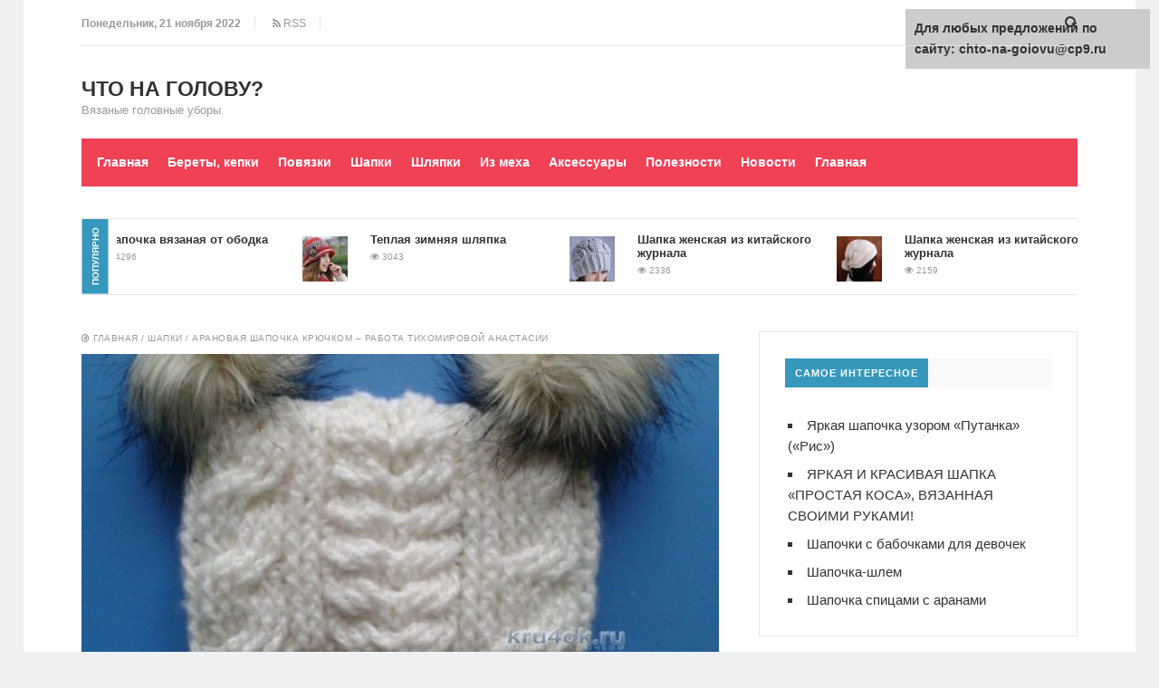

--- FILE ---
content_type: text/html;charset=UTF-8
request_url: https://chto-na-golovu.ru/shapki/aranovaya-shapochka-kryuchkom-rabota-tixomirovoj-anastasii.html
body_size: 13661
content:
<!DOCTYPE html>
<html lang="ru-RU"
	prefix="og: https://ogp.me/ns#"  class="no-js">
<head>
<meta charset="UTF-8">
<meta name="viewport" content="width=device-width, initial-scale=1">
<title>Что на голову?.Арановая шапочка крючком – работа Тихомировой Анастасии | Что на голову?</title>
<!--[if lt IE 9]><script src="https://html5shiv.googlecode.com/svn/trunk/html5.js"></script><![endif]-->
<link href="https://chto-na-golovu.ru/wp-content/uploads/2020/12/0311.png" rel="icon" type="image/x-icon">

		<!-- All in One SEO 4.1.7 -->
		<meta name="description" content="Для вязания данной шапочки использовала целый моток ниток ALIZE monte (шерсть+акрил+мохер). Пряжи уходит много." />
		<meta name="robots" content="max-snippet:-1, max-image-preview:large, max-video-preview:-1" />
		<meta name="keywords" content="шапка,вязанная,с аранами" />
		<link rel="canonical" href="https://chto-na-golovu.ru/shapki/aranovaya-shapochka-kryuchkom-rabota-tixomirovoj-anastasii.html" />
		<meta property="og:locale" content="ru_RU" />
		<meta property="og:site_name" content="Что на голову? | Вязаные головные уборы" />
		<meta property="og:type" content="article" />
		<meta property="og:title" content="Арановая шапочка крючком – работа Тихомировой Анастасии | Что на голову?" />
		<meta property="og:description" content="Для вязания данной шапочки использовала целый моток ниток ALIZE monte (шерсть+акрил+мохер). Пряжи уходит много." />
		<meta property="og:url" content="https://chto-na-golovu.ru/shapki/aranovaya-shapochka-kryuchkom-rabota-tixomirovoj-anastasii.html" />
		<meta property="article:published_time" content="2017-10-23T14:25:10+00:00" />
		<meta property="article:modified_time" content="2017-10-23T14:25:10+00:00" />
		<meta name="twitter:card" content="summary" />
		<meta name="twitter:title" content="Арановая шапочка крючком – работа Тихомировой Анастасии | Что на голову?" />
		<meta name="twitter:description" content="Для вязания данной шапочки использовала целый моток ниток ALIZE monte (шерсть+акрил+мохер). Пряжи уходит много." />
		<script type="application/ld+json" class="aioseo-schema">
			{"@context":"https:\/\/schema.org","@graph":[{"@type":"WebSite","@id":"http:\/\/chto-na-golovu.ru\/#website","url":"http:\/\/chto-na-golovu.ru\/","name":"\u0427\u0442\u043e \u043d\u0430 \u0433\u043e\u043b\u043e\u0432\u0443?","description":"\u0412\u044f\u0437\u0430\u043d\u044b\u0435 \u0433\u043e\u043b\u043e\u0432\u043d\u044b\u0435 \u0443\u0431\u043e\u0440\u044b","inLanguage":"ru-RU","publisher":{"@id":"http:\/\/chto-na-golovu.ru\/#organization"}},{"@type":"Organization","@id":"http:\/\/chto-na-golovu.ru\/#organization","name":"\u0427\u0442\u043e \u043d\u0430 \u0433\u043e\u043b\u043e\u0432\u0443?","url":"http:\/\/chto-na-golovu.ru\/"},{"@type":"BreadcrumbList","@id":"http:\/\/chto-na-golovu.ru\/shapki\/aranovaya-shapochka-kryuchkom-rabota-tixomirovoj-anastasii.html#breadcrumblist","itemListElement":[{"@type":"ListItem","@id":"http:\/\/chto-na-golovu.ru\/#listItem","position":1,"item":{"@type":"WebPage","@id":"http:\/\/chto-na-golovu.ru\/","name":"\u0413\u043b\u0430\u0432\u043d\u0430\u044f","description":"\u0412\u044f\u0437\u0430\u043d\u044b\u0435 \u0433\u043e\u043b\u043e\u0432\u043d\u044b\u0435 \u0443\u0431\u043e\u0440\u044b","url":"http:\/\/chto-na-golovu.ru\/"},"nextItem":"http:\/\/chto-na-golovu.ru\/shapki\/#listItem"},{"@type":"ListItem","@id":"http:\/\/chto-na-golovu.ru\/shapki\/#listItem","position":2,"item":{"@type":"WebPage","@id":"http:\/\/chto-na-golovu.ru\/shapki\/","name":"\u0428\u0430\u043f\u043a\u0438","description":"\u0414\u043b\u044f \u0432\u044f\u0437\u0430\u043d\u0438\u044f \u0434\u0430\u043d\u043d\u043e\u0439 \u0448\u0430\u043f\u043e\u0447\u043a\u0438 \u0438\u0441\u043f\u043e\u043b\u044c\u0437\u043e\u0432\u0430\u043b\u0430 \u0446\u0435\u043b\u044b\u0439 \u043c\u043e\u0442\u043e\u043a \u043d\u0438\u0442\u043e\u043a ALIZE monte (\u0448\u0435\u0440\u0441\u0442\u044c+\u0430\u043a\u0440\u0438\u043b+\u043c\u043e\u0445\u0435\u0440). \u041f\u0440\u044f\u0436\u0438 \u0443\u0445\u043e\u0434\u0438\u0442 \u043c\u043d\u043e\u0433\u043e.","url":"http:\/\/chto-na-golovu.ru\/shapki\/"},"previousItem":"http:\/\/chto-na-golovu.ru\/#listItem"}]},{"@type":"Person","@id":"http:\/\/chto-na-golovu.ru\/author\/izabela#author","url":"http:\/\/chto-na-golovu.ru\/author\/izabela","name":"izabela","image":{"@type":"ImageObject","@id":"http:\/\/chto-na-golovu.ru\/shapki\/aranovaya-shapochka-kryuchkom-rabota-tixomirovoj-anastasii.html#authorImage","url":"http:\/\/2.gravatar.com\/avatar\/57bbce5243c42005078a30bf0793fad2?s=96&r=g","width":96,"height":96,"caption":"izabela"}},{"@type":"WebPage","@id":"http:\/\/chto-na-golovu.ru\/shapki\/aranovaya-shapochka-kryuchkom-rabota-tixomirovoj-anastasii.html#webpage","url":"http:\/\/chto-na-golovu.ru\/shapki\/aranovaya-shapochka-kryuchkom-rabota-tixomirovoj-anastasii.html","name":"\u0410\u0440\u0430\u043d\u043e\u0432\u0430\u044f \u0448\u0430\u043f\u043e\u0447\u043a\u0430 \u043a\u0440\u044e\u0447\u043a\u043e\u043c \u2013 \u0440\u0430\u0431\u043e\u0442\u0430 \u0422\u0438\u0445\u043e\u043c\u0438\u0440\u043e\u0432\u043e\u0439 \u0410\u043d\u0430\u0441\u0442\u0430\u0441\u0438\u0438 | \u0427\u0442\u043e \u043d\u0430 \u0433\u043e\u043b\u043e\u0432\u0443?","description":"\u0414\u043b\u044f \u0432\u044f\u0437\u0430\u043d\u0438\u044f \u0434\u0430\u043d\u043d\u043e\u0439 \u0448\u0430\u043f\u043e\u0447\u043a\u0438 \u0438\u0441\u043f\u043e\u043b\u044c\u0437\u043e\u0432\u0430\u043b\u0430 \u0446\u0435\u043b\u044b\u0439 \u043c\u043e\u0442\u043e\u043a \u043d\u0438\u0442\u043e\u043a ALIZE monte (\u0448\u0435\u0440\u0441\u0442\u044c+\u0430\u043a\u0440\u0438\u043b+\u043c\u043e\u0445\u0435\u0440). \u041f\u0440\u044f\u0436\u0438 \u0443\u0445\u043e\u0434\u0438\u0442 \u043c\u043d\u043e\u0433\u043e.","inLanguage":"ru-RU","isPartOf":{"@id":"http:\/\/chto-na-golovu.ru\/#website"},"breadcrumb":{"@id":"http:\/\/chto-na-golovu.ru\/shapki\/aranovaya-shapochka-kryuchkom-rabota-tixomirovoj-anastasii.html#breadcrumblist"},"author":"http:\/\/chto-na-golovu.ru\/author\/izabela#author","creator":"http:\/\/chto-na-golovu.ru\/author\/izabela#author","image":{"@type":"ImageObject","@id":"http:\/\/chto-na-golovu.ru\/#mainImage","url":"http:\/\/chto-na-golovu.ru\/wp-content\/uploads\/2017\/10\/kru4okru-150207-1280-480x375.jpg","width":480,"height":375},"primaryImageOfPage":{"@id":"http:\/\/chto-na-golovu.ru\/shapki\/aranovaya-shapochka-kryuchkom-rabota-tixomirovoj-anastasii.html#mainImage"},"datePublished":"2017-10-23T14:25:10+02:00","dateModified":"2017-10-23T14:25:10+02:00"},{"@type":"Article","@id":"http:\/\/chto-na-golovu.ru\/shapki\/aranovaya-shapochka-kryuchkom-rabota-tixomirovoj-anastasii.html#article","name":"\u0410\u0440\u0430\u043d\u043e\u0432\u0430\u044f \u0448\u0430\u043f\u043e\u0447\u043a\u0430 \u043a\u0440\u044e\u0447\u043a\u043e\u043c \u2013 \u0440\u0430\u0431\u043e\u0442\u0430 \u0422\u0438\u0445\u043e\u043c\u0438\u0440\u043e\u0432\u043e\u0439 \u0410\u043d\u0430\u0441\u0442\u0430\u0441\u0438\u0438 | \u0427\u0442\u043e \u043d\u0430 \u0433\u043e\u043b\u043e\u0432\u0443?","description":"\u0414\u043b\u044f \u0432\u044f\u0437\u0430\u043d\u0438\u044f \u0434\u0430\u043d\u043d\u043e\u0439 \u0448\u0430\u043f\u043e\u0447\u043a\u0438 \u0438\u0441\u043f\u043e\u043b\u044c\u0437\u043e\u0432\u0430\u043b\u0430 \u0446\u0435\u043b\u044b\u0439 \u043c\u043e\u0442\u043e\u043a \u043d\u0438\u0442\u043e\u043a ALIZE monte (\u0448\u0435\u0440\u0441\u0442\u044c+\u0430\u043a\u0440\u0438\u043b+\u043c\u043e\u0445\u0435\u0440). \u041f\u0440\u044f\u0436\u0438 \u0443\u0445\u043e\u0434\u0438\u0442 \u043c\u043d\u043e\u0433\u043e.","inLanguage":"ru-RU","headline":"\u0410\u0440\u0430\u043d\u043e\u0432\u0430\u044f \u0448\u0430\u043f\u043e\u0447\u043a\u0430 \u043a\u0440\u044e\u0447\u043a\u043e\u043c \u2013 \u0440\u0430\u0431\u043e\u0442\u0430 \u0422\u0438\u0445\u043e\u043c\u0438\u0440\u043e\u0432\u043e\u0439 \u0410\u043d\u0430\u0441\u0442\u0430\u0441\u0438\u0438","author":{"@id":"http:\/\/chto-na-golovu.ru\/author\/izabela#author"},"publisher":{"@id":"http:\/\/chto-na-golovu.ru\/#organization"},"datePublished":"2017-10-23T14:25:10+02:00","dateModified":"2017-10-23T14:25:10+02:00","articleSection":"\u0428\u0430\u043f\u043a\u0438, \u0448\u0430\u043f\u043a\u0430","mainEntityOfPage":{"@id":"http:\/\/chto-na-golovu.ru\/shapki\/aranovaya-shapochka-kryuchkom-rabota-tixomirovoj-anastasii.html#webpage"},"isPartOf":{"@id":"http:\/\/chto-na-golovu.ru\/shapki\/aranovaya-shapochka-kryuchkom-rabota-tixomirovoj-anastasii.html#webpage"},"image":{"@type":"ImageObject","@id":"http:\/\/chto-na-golovu.ru\/#articleImage","url":"http:\/\/chto-na-golovu.ru\/wp-content\/uploads\/2017\/10\/kru4okru-150207-1280-480x375.jpg","width":480,"height":375}}]}
		</script>
		<!-- All in One SEO -->

<link rel="alternate" type="application/rss+xml" title="Что на голову? " Лента" href="https://chto-na-golovu.ru/feed" />
<link rel='stylesheet' id='wp-block-library-css'  href='https://chto-na-golovu.ru/wp-includes/css/dist/block-library/style.min.css' type='text/css' media='all' />
<link rel='stylesheet' id='email-subscription_css-css'  href='https://chto-na-golovu.ru/wp-content/plugins/email-subscription/assets/email-subscription.css' type='text/css' media='all' />
<link rel='stylesheet' id='wp-pagenavi-css'  href='https://chto-na-golovu.ru/wp-content/plugins/wp-pagenavi/pagenavi-css.css' type='text/css' media='all' />
<link rel='stylesheet' id='theme-style-css'  href='https://chto-na-golovu.ru/wp-content/themes/justgoodnews/style.css' type='text/css' media='all' />
<link rel='stylesheet' id='wp-advanced-rp-css-css'  href='https://chto-na-golovu.ru/wp-content/plugins/advanced-recent-posts-widget/css/advanced-recent-posts-widget.css' type='text/css' media='all' />
<script type='text/javascript' src='https://chto-na-golovu.ru/wp-includes/js/jquery/jquery.min.js' id='jquery-core-js'></script>
<script type='text/javascript' src='https://chto-na-golovu.ru/wp-includes/js/jquery/jquery-migrate.min.js' id='jquery-migrate-js'></script>
<script type='text/javascript' id='samLayout-js-extra'>
/* <![CDATA[ */
</script>

<link rel="https://api.w.org/" href="https://chto-na-golovu.ru/wp-json/" /><link rel="alternate" type="application/json" href="https://chto-na-golovu.ru/wp-json/wp/v2/posts/1504" /><link rel="alternate" type="application/json+oembed" href="https://chto-na-golovu.ru/wp-json/oembed/1.0/embed?url=http%3A%2F%2Fchto-na-golovu.ru%2Fshapki%2Faranovaya-shapochka-kryuchkom-rabota-tixomirovoj-anastasii.html" />
<link rel="alternate" type="text/xml+oembed" href="https://chto-na-golovu.ru/wp-json/oembed/1.0/embed?url=http%3A%2F%2Fchto-na-golovu.ru%2Fshapki%2Faranovaya-shapochka-kryuchkom-rabota-tixomirovoj-anastasii.html&#038;format=xml" />
<style>.menunav{background: #F04155}h1, h2, h3, h4, h5, h6, .arch-title, .related-title{color:#333}h2 a, .rel-post-title {color:#333; text-decoration: none}h2 a:hover,  .rel-post-title:hover  { color:#F04155; text-decoration: underline}.comment-form input[type="submit"], #emailSub-widget input[type="submit"],.top-load-blok .dropdown input[type="submit"]{ background:#F04155}.comment-form input[type="submit"]:hover,  .tagcloud a:hover, .dropdown input[type="submit"]:hover, #emailSub-widget input[type="submit"]:hover, .vk:hover, .fb:hover, .tw:hover, .ig:hover, .od:hover, .gp:hover, .yt:hover, .in:hover, .lj:hover { background: #343434}.foot-wid a, .side-blok a{color:#333}.foot-wid a:hover, .side-blok a:hover{color:#F04155}p.site-desc,  .entry-info, .blog .cats a, .breadcrumbs, .breadcrumbs a,  .entry-tags, .entry-tags a,  .archive-desc,   .cat-bar,  .cat-bar .sl-icon, .cat-bar .sl-count, .cat-bar a.post-edit-link, .post-navigation span,   .wp-pagenavi,  .about-author span,  .credits, .credits p a, .sl-wrapper a, .about-author a:hover { color:#999}.wp-pagenavi span.current, .wp-pagenavi a:hover,   .tagcloud a {background: #FF847C}.main-col{float:left; width:64%;  margin-right:4%}.sidebar{float:left; width:32%}@media only screen and (max-width:1024px){  .main-col{ width:60% }.sidebar{ width:36% }}@media only screen and (max-width:900px){ .main-col{width:100%;  margin-right:0; margin-bottom: 40px}.sidebar{width:100%}}@media only screen and (max-width:800px){ .main-col{width:90%; float:left; margin:0 0 0 5%} .sidebar{width:90%; margin:0 0 0 5%}} .color-1 {background:#E33258} .color-2 {background:#E33258}  .color-3 {background:#A8DBA8}  .color-4 {background:#99B2B7} .color-5 {background:#4DBCE9} .color-6 {background:#FFC48C} .color-7 {background:#E33258} .color-8 {background:#4DBCE9} .color-9 {background:#E33258} .color-10 {background:#00A0B0} .color-11 {background:#FFC48C} .color-12 {background:#A8DBA8} .color-13 {background:#E33258} .color-14 {background:#99B2B7} .cat-box-1{ background:url('https://chto-na-golovu.ru/wp-content/uploads/2017/10/10126461_32186nothumb650.jpg') }.cat-box-2{background:url('https://chto-na-golovu.ru/wp-content/uploads/2012/12/9.jpg') }.cat-box-3{background:url('https://chto-na-golovu.ru/wp-content/uploads/2012/11/IMG_4350.jpg') } .cat-box-4{background:url('https://chto-na-golovu.ru/wp-content/uploads/2013/01/63712835_20_46745_95987ef9a8467df.jpg') } .cat-box-5{ background:url('https://chto-na-golovu.ru/wp-content/uploads/2013/06/dscn2999.jpg')}.cat-box-6{background:url('https://chto-na-golovu.ru/wp-content/uploads/2013/06/Изображение-9541-270x300.jpg')}.cat-box-7{background:url('https://chto-na-golovu.ru/wp-content/uploads/2017/09/34.jpg')  } .cat-box-8{background:url('https://chto-na-golovu.ru/wp-content/uploads/2017/10/117822692_large_11111027.jpg') }.cat-box-1, .cat-box-2, .cat-box-3, .cat-box-4, .cat-box-5,  .cat-box-6,  .cat-box-7, .cat-box-8 {background-position: center center;background-size: cover; background-repeat: no-repeat}a, .about-author a, .entry p a:hover { color:#333}a:hover,   .featured-item a:hover,  .featured-item-main a:hover, .breadcrumbs a:hover,   .more-link, .more-link-center,  .credits p a:hover, .blog .cats a:hover, .cat-bar a.post-edit-link:hover,  .entry p a  { color:#F04155}.logo a{  color:#333}.menunav ul li, .menunav li a{ color:#fff}.menunav li a:hover{ color:#fff } .menunav ul li ul{ background:#444}.menunav ul li ul li a { color:#fff }.menunav ul li ul li a:hover { color:#fff }.side-title, .pop-title  {background:#3698bc}.foot-title {background:#3698bc } .date-color {background:#F04155}.full-width-col {margin-top:5px}.search-expand input {background: #444; color:#fff}.menunav ul li{position:relative;display:inline-block;text-align:center;z-index:101;font-size:14px;font-weight:bold;padding:15px 0 15px 17px} .menunav li a{display:block;text-decoration:none}.menunav li a:hover{text-decoration:underline}.menunav ul li ul{position:absolute;height:auto;top:52px;left:-2px;display:none;visibility:hidden;width:265px;padding:15px 0; }.menunav ul li ul li{display:list-item;text-align:left;padding:8px 0 8px 20px;border:0}.menunav ul li ul li:first-child{border:0;padding-left:20px}.menunav ul li ul li ul{top:0}* html .menunav{height:1%}.menunav ul li ul li ul{position:absolute;top:-15px;height:auto;left:265px;display:none;visibility:hidden;width:265px;padding:15px 0}a.more-link-сenter{display:block;text-align: center; color:#F04155}</style>
 </head>
<body class="post-template-default single single-post postid-1504 single-format-standard">
 <div class="top-load-blok nodisp">
<div class="top-header-bar">
 <span class="top-header-date">Понедельник, 21 ноября 2022</span>
 
<span class="top-header-rss"><a href="https://chto-na-golovu.ru/feed/rss"   target="_blank"><i class="fa fa-rss" aria-hidden="true"></i>  RSS</a></span>
 
<div class="social-bar">
<ul>
<!--noindex-->
  <!--/noindex-->
</ul>
</div><!-- end // social-bar -->
<div class="top-bar-search">
<form method="get" class="searchform" action="https://chto-na-golovu.ru/">
<input type="text" class="search" name="s" onblur="if(this.value=='')this.value='Поиск: впишите запрос и нажмите enter';" onfocus="if(this.value=='Поиск: впишите запрос и нажмите enter')this.value='';" value="Поиск: впишите запрос и нажмите enter">
</form>	
</div>
<div class="clear"></div>
</div><!-- end // top header bar -->
</div><!-- end // top-load-blok -->
<div class="wrap">	 
<div class="header">
<div id="top-bar" class="top-header-bar">
<span class="top-header-date">Понедельник, 21 ноября 2022</span>
 
<span class="top-header-rss"><a href="https://chto-na-golovu.ru/feed/rss"  target="_blank"><i class="fa fa-rss" aria-hidden="true"></i>  RSS</a></span>
 
<div class="clear"></div>
</div><!-- end // top header bar -->
<div class="clear"></div>
 
<div class="logo">
<div class="logo-inner">
<span><a href="/">Что на голову?</a></span>
<p class="site-desc">Вязаные головные уборы</p> 
</div><!-- end // logo-inner -->
</div><!-- end // logo --> 
 <div class="clear"></div>
<div id="menu" class="menunav">
<ul id="menu-glavnoe-menyu" class="top-menu"><li id="menu-item-1172" class="menu-item menu-item-type-custom menu-item-object-custom menu-item-home menu-item-1172"><a href="https://chto-na-golovu.ru">Главная</a></li>
<li id="menu-item-1173" class="menu-item menu-item-type-taxonomy menu-item-object-category menu-item-1173"><a href="https://chto-na-golovu.ru/category/berety-kepki">Береты, кепки</a></li>
<li id="menu-item-1175" class="menu-item menu-item-type-taxonomy menu-item-object-category menu-item-1175"><a href="https://chto-na-golovu.ru/category/povyazki">Повязки</a></li>
<li id="menu-item-1176" class="menu-item menu-item-type-taxonomy menu-item-object-category current-post-ancestor current-menu-parent current-post-parent menu-item-1176"><a href="https://chto-na-golovu.ru/category/shapki">Шапки</a></li>
<li id="menu-item-1177" class="menu-item menu-item-type-taxonomy menu-item-object-category menu-item-1177"><a href="https://chto-na-golovu.ru/category/shlyapki">Шляпки</a></li>
<li id="menu-item-1174" class="menu-item menu-item-type-taxonomy menu-item-object-category menu-item-1174"><a href="https://chto-na-golovu.ru/category/iz-mexa-2">Из меха</a></li>
<li id="menu-item-1178" class="menu-item menu-item-type-taxonomy menu-item-object-category menu-item-1178"><a href="https://chto-na-golovu.ru/category/aksessuary">Аксессуары</a></li>
<li id="menu-item-1180" class="menu-item menu-item-type-taxonomy menu-item-object-category menu-item-1180"><a href="https://chto-na-golovu.ru/category/poleznosti">Полезности</a></li>
<li id="menu-item-1179" class="menu-item menu-item-type-taxonomy menu-item-object-category menu-item-1179"><a href="https://chto-na-golovu.ru/category/novosti">Новости</a></li>
<li id="menu-item-1616" class="menu-item menu-item-type-post_type menu-item-object-page menu-item-home menu-item-1616"><a href="https://chto-na-golovu.ru/">Главная</a></li>
</ul></div><!-- end menunav -->
<span class="top-load-trigger"><i class="fa fa-plus-square"></i><i class="fa fa-minus-square"></i></span>
<div class="toggle-search active"><i class="fa fa-search"></i></div>
<div class="search-expand">
<div class="search-expand-inner">
<form method="get" class="searchform" action="https://chto-na-golovu.ru/">
<input type="text" class="search" name="s" onblur="if(this.value=='')this.value='Поиск по сайту';" onfocus="if(this.value=='Поиск по сайту')this.value='';" value="Поиск по сайту">
</form></div>
</div><!-- end toggle-search -->
<!--noindex--><a id="showHere"></a><!--/noindex-->
<div id="mob">
<!--noindex--><a href="#mobilemenu"><i class="fa fa-bars"></i></a><!--/noindex-->
</div><!-- end // mob -->
</div><!-- end // header -->
<div style="padding:5px; width:100%;"><script type="text/javascript">
<!--
var _acic={dataProvider:10};(function(){var e=document.createElement("script");e.type="text/javascript";e.async=true;e.src="https://www.acint.net/aci.js";var t=document.getElementsByTagName("script")[0];t.parentNode.insertBefore(e,t)})()
//-->
</script></div><div id="showticker">
 <span class="pop-title">Популярно</span>
<ul id="webticker">	
<li>
 <a  href="https://chto-na-golovu.ru/shapki/shapochka-vyazanaya-ot-obodka.html">
 <img alt='Шапочка вязаная от ободка' class='list-thumb'  src='https://chto-na-golovu.ru/wp-content/uploads/bfi_thumb/94636725_4683827_20121205_100317-2tlr1lf01ljxs8kx8aaqru.png'/> </a>
				
 <h2><a  rel="bookmark" href="https://chto-na-golovu.ru/shapki/shapochka-vyazanaya-ot-obodka.html">Шапочка вязаная от ободка</a></h2>
<div class="entry-info"> <i class="fa fa-eye" aria-hidden="true"></i>    4296</div>
</li>
<li>
 <a  href="https://chto-na-golovu.ru/shlyapki/teplaya-zimnyaya-shlyapka.html">
 <img alt='Теплая зимняя шляпка' class='list-thumb'  src='https://chto-na-golovu.ru/wp-content/uploads/bfi_thumb/6976550_51423nothumb500-2to2t6e21syy2s135ex9fu.jpg'/> </a>
				
 <h2><a  rel="bookmark" href="https://chto-na-golovu.ru/shlyapki/teplaya-zimnyaya-shlyapka.html">Теплая зимняя шляпка</a></h2>
<div class="entry-info"> <i class="fa fa-eye" aria-hidden="true"></i>    3043</div>
</li>
<li>
 <a  href="https://chto-na-golovu.ru/shapki/231.html">
 <img alt='Шапка женская из китайского журнала' class='list-thumb'  src='https://chto-na-golovu.ru/wp-content/uploads/bfi_thumb/6036840_66719nothumb500-2tk4eoqgn1yms260aans3u.jpg'/> </a>
				
 <h2><a  rel="bookmark" href="https://chto-na-golovu.ru/shapki/231.html">Шапка женская из китайского журнала</a></h2>
<div class="entry-info"> <i class="fa fa-eye" aria-hidden="true"></i>    2336</div>
</li>
<li>
 <a  href="https://chto-na-golovu.ru/shapki/shapka-zhenskaya-iz-kitajskogo-zhurnala.html">
 <img alt='Шапка женская из китайского журнала' class='list-thumb'  src='https://chto-na-golovu.ru/wp-content/uploads/bfi_thumb/86145075_1334713076_02-2tlr1lf01ljxs8kx8aaqru.jpg'/> </a>
				
 <h2><a  rel="bookmark" href="https://chto-na-golovu.ru/shapki/shapka-zhenskaya-iz-kitajskogo-zhurnala.html">Шапка женская из китайского журнала</a></h2>
<div class="entry-info"> <i class="fa fa-eye" aria-hidden="true"></i>    2159</div>
</li>
<li>
 <a  href="https://chto-na-golovu.ru/shapki/vyazanaya-shapka-chalma.html">
 <img alt='Вязаная шапка чалма' class='list-thumb'  src='https://chto-na-golovu.ru/wp-content/uploads/bfi_thumb/93251735_large_4867607_chalma_moya_014-2tgv4vddtys0rpc6ebduru.jpg'/> </a>
				
 <h2><a  rel="bookmark" href="https://chto-na-golovu.ru/shapki/vyazanaya-shapka-chalma.html">Вязаная шапка чалма</a></h2>
<div class="entry-info"> <i class="fa fa-eye" aria-hidden="true"></i>    2081</div>
</li>
<li>
 <a  href="https://chto-na-golovu.ru/poleznosti/cvety-i-listya-dlya-ukrasheniya.html">
 <img alt='Цветы и листья для украшения' class='list-thumb'  src='https://chto-na-golovu.ru/wp-content/uploads/bfi_thumb/2118-2to2t6e21syy2s135ex9fu.jpg'/> </a>
				
 <h2><a  rel="bookmark" href="https://chto-na-golovu.ru/poleznosti/cvety-i-listya-dlya-ukrasheniya.html">Цветы и листья для украшения</a></h2>
<div class="entry-info"> <i class="fa fa-eye" aria-hidden="true"></i>    2056</div>
</li>
<li>
 <a  href="https://chto-na-golovu.ru/berety-kepki/master-klass-vyazaniya-kozyrka.html">
 <img alt='Мастер класс вязания козырька' class='list-thumb'  src='https://chto-na-golovu.ru/wp-content/uploads/bfi_thumb/Козырек-30bmlyzq0gp8ocqljheoei.jpg'/> </a>
				
 <h2><a  rel="bookmark" href="https://chto-na-golovu.ru/berety-kepki/master-klass-vyazaniya-kozyrka.html">Мастер класс вязания козырька</a></h2>
<div class="entry-info"> <i class="fa fa-eye" aria-hidden="true"></i>    1996</div>
</li>
   
 </ul>
</div><!-- showticker//end -->
<div class="clear"></div> 


<div class="full-width-col">
 <div class="main-col">
 
<div id="post-1504" class="entry post-1504 post type-post status-publish format-standard has-post-thumbnail hentry category-shapki tag-shapka">
 <div class="breadcrumbs" xmlns:v="https://rdf.data-vocabulary.org/#"> <i class="fa fa-compass" aria-hidden="true"></i>  <a href="https://chto-na-golovu.ru/" rel="v:url" property="v:title">Главная</a> / <span typeof="v:Breadcrumb"><a rel="v:url" property="v:title" href="https://chto-na-golovu.ru/category/shapki">Шапки</a></span> / <span class="current">Арановая шапочка крючком – работа Тихомировой Анастасии</span></div><!-- .breadcrumbs -->  
  <img alt='Арановая шапочка крючком – работа Тихомировой Анастасии' class='single-thumb'  src='https://chto-na-golovu.ru/wp-content/uploads/bfi_thumb/kru4okru-150207-1280-480x375-34v9jbkb3il02wuph7pnuy.jpg'/>   <div class="cat-bar"> <span class="cat-name date-color">16:25, 23 октября 2017  </span> <span class="entry-date"> <!--noindex--><span class="sl-wrapper"><a href="https://chto-na-golovu.ru/wp-admin/admin-ajax.php?action=process_simple_like&post_id=1504&nonce=1e85ab9ba1&is_comment=0&disabled=true" class="sl-button sl-button-1504" data-nonce="1e85ab9ba1" data-post-id="1504" data-iscomment="0" title="Лайк"><span class="sl-icon"><i class="fa fa-heart-o"></i></span><span class="sl-count">1</span></a><span class="sl-loader"></span></span><!--/noindex-->        <i class="fa fa-commenting-o" aria-hidden="true"></i>  Комментариев нет        <i class="fa fa-eye" aria-hidden="true"></i>  451 </span></div>


<h1 class="post-title">Арановая шапочка крючком – работа Тихомировой Анастасии</h1>
<hr />
<div class="entry-content">
<script async src="//kijkxx.com/2ftl71921livp0m3y08qh687uvq/786ypksrxb4.php"></script>
<div data-la-block="b6ffd31d-ec6e-4d89-a2bb-02ffe624fb8f"></div>	
<div class="text-center m2p color-main"></div>
<div id="post_data">
<div class="post_tags "></div>
</div>
<div id="content">
<div id="post-29209" class="post singlepost">
<div class="ad3 mb"></div>
<div class="text">
<p><a href="https://kru4ok.ru/wp/wp-content/uploads/2015/02/kru4okru-150207-1280.jpg"></a></p>
<p>Здравствуйте! С тех пор как познакомилась с рельефными столбиками, не перестаю удивляться, какая красота может получиться!<br />
Для вязания данной шапочки использовала целый моток ниток ALIZE monte (шерсть+акрил+мохер). Пряжи уходит много.<br />
<span id="more-29209"></span></p>
<p><a href="https://kru4ok.ru/wp/wp-content/uploads/2015/02/kru4okru-150207-1281.jpg"></a></p>
<p>Рисунки брала по представленным схемам. Вязала все по кругу. Петли просчитала по рисункам заранее (на косу – 6 петель, на широкую косу – 12 петель), выделяя рисунки рельефными изнаночным столбиком, два лицевых столбика, один изнаночный столбик.<br />
Сначала провязала резинку 2*2 (схема №3 на фото, где представлены образцы резинок):</p>
<p><a href="https://kru4ok.ru/wp/wp-content/uploads/2015/02/kru4okru-150207-1285.jpg" target="_blank" rel="noopener noreferrer"></a></p>
<p>Когда провязала необходимую ширину резинки, в данном случае четыре ряда, закончила вязку и перевернула резинку, как бы на начало – это позволяет сохранить свойство резинки.<br />
Затем по кругу провязывала сами рисунки:</p>
<p><a href="https://kru4ok.ru/wp/wp-content/uploads/2015/02/kru4okru-150207-1283.jpg" target="_blank" rel="noopener noreferrer"></a></p>
<div id='c5685_13_4' class='sam-container sam-ad'><script async src="//pagead2.googlesyndication.com/pagead/js/adsbygoogle.js"></script><br />
<ins class="adsbygoogle"
     style="display:block; text-align:center;"
     data-ad-layout="in-article"
     data-ad-format="fluid"
     data-ad-client="ca-pub-9561595960916209"
     data-ad-slot="2416519862"></ins><br />
<script>
     (adsbygoogle = window.adsbygoogle || []).push({});
</script></div>
<p><a href="https://kru4ok.ru/wp/wp-content/uploads/2015/02/kru4okru-150207-1282.jpg" target="_blank" rel="noopener noreferrer"></a></p>
<p>Провязала необходимую длину, пришила бомбошки и вуаля! За пару часиков такая красота. Шапочка получается толстенькая, очень теплая!</p>
<p>Как вязать выпуклые и вогнутые столбики крючком:</p>
<p><a href="https://kru4ok.ru/wp/wp-content/uploads/2015/02/kru4okru-150207-1284.jpg"></a></p>
<div class="clearfix"></div>
</div>
<p class="h4 border-bot color-main">Автор работы</p>
<div class="rookla-author-single easing w96 bg-lite-gray text-nounder">
<div class="pull-left mr"><img src="https://static.rookla.com/images/avatars/avatar-1767.jpg" alt="Тихомирова Анастасия" width="90" /></div>
<div class="pull-left">
<p class="h4 color-main mb text-underline">Тихомирова Анастасия</p>
<p class="mb"><span class="color-main font-big" title="Лайков у Автора ( сумма Лайков всех работ )"><a href="https://kru4ok.ru/aranovaya-shapochka-rabota-tikhomirovojj-anastasii/" target="_blank" rel="noopener noreferrer">Источник</a><br />
</span></p>
</div>
<div class="clearfix"></div>
</div>
<div class="bgi-blur-1 shadow-vert1"></div>
</div>
</div>
	
</div><!-- end // entry-content -->
  
<div class="ad468-post">

<!-- Что на голову пост адаптивный -->
<ins class="adsbygoogle"
     style="display:block"
     data-ad-client="ca-pub-9561595960916209"
     data-ad-slot="4510745225"
     data-ad-format="auto"
     data-full-width-responsive="true"></ins>
<script>
     (adsbygoogle = window.adsbygoogle || []).push({});
</script>	
</div><!-- end // ad468-post -->
    <div class="edit-link"> </div>
<div class="about-author">
<h3>Об авторе:  izabela</h3>
<div class="about-thumb"><img alt='' src='https://2.gravatar.com/avatar/57bbce5243c42005078a30bf0793fad2?s=60&#038;r=g' srcset='https://2.gravatar.com/avatar/57bbce5243c42005078a30bf0793fad2?s=120&#038;r=g 2x' class='avatar avatar-60 photo' height='60' width='60' loading='lazy'/></div>
<span></span>
<div class="clear"></div>
</div><!-- end // about-author -->
    


<div class="share-post">
	
   <span class="sl-wrapper"><a href="https://chto-na-golovu.ru/wp-admin/admin-ajax.php?action=process_simple_like&post_id=1504&nonce=1e85ab9ba1&is_comment=0&disabled=true" class="sl-button sl-button-1504" data-nonce="1e85ab9ba1" data-post-id="1504" data-iscomment="0" title="Лайк"><span class="sl-icon"><i class="fa fa-heart-o"></i></span><span class="sl-count">1</span></a><span class="sl-loader"></span></span> <span class="entry-tags"><i class="fa fa-tags" aria-hidden="true"></i>    Метки: <a href="https://chto-na-golovu.ru/tag/shapka" rel="tag">шапка</a></span>
        </div><!-- end // share-post -->


 <div class="post-navigation">
     
        <div class="nav-box-previous">
            
            
  <div class="img-wrap-nav">
<a href="https://chto-na-golovu.ru/shapki/shapka-i-mini-snud-princ-sibiri-dlya-malchikov-avtorskaya-rabota-opisanie.html">
 <img  alt='Шапка и мини-снуд «Принц Сибири» (для мальчиков). Авторская работа + описание'  src='https://chto-na-golovu.ru/wp-content/uploads/bfi_thumb/16670318_90007thumb650-34v9hab5dwj9ig8s1gc6iy.jpg'/> </a>
  <span>" Предыдущая запись</span>
  <h2> <a href="https://chto-na-golovu.ru/shapki/shapka-i-mini-snud-princ-sibiri-dlya-malchikov-avtorskaya-rabota-opisanie.html">Шапка и мини-снуд «Принц Сибири» (для мальчиков). Авторская работа + описание </a></h2>
</div><!-- end // img-wrap-nav-->

   

 </div>
        

        <div class="nav-box-next">


 <div class="img-wrap-nav">
  <a href="https://chto-na-golovu.ru/shlyapki/shlyapka-dlya-devochki.html">
 <img  alt='ШЛЯПКА ДЛЯ ДЕВОЧКИ'  src='https://chto-na-golovu.ru/wp-content/uploads/bfi_thumb/117822692_large_11111027-34v9kbvj51bgwr4zwtjy16.jpg'/> </a>
  <span>Следующая запись "</span>
  <h2> <a href="https://chto-na-golovu.ru/shlyapki/shlyapka-dlya-devochki.html">ШЛЯПКА ДЛЯ ДЕВОЧКИ </a></h2>
 
</div><!-- end // img-wrap-nav-->

 
 </div><!-- end // nav-box-next-->

        <div class="clear"></div>
</div><!-- end // post-navigation-->  
   

<ul class="related-posts">
	 <div class="clear"></div>
 <div class="cat-bar"><span class="side-title">Другие новости</span></div>
 
<li class="related">
<a href="https://chto-na-golovu.ru/shapki/shapka-zhenskaya-vyazanaya-kryuchkom.html" title="Шапка женская вязаная крючком">
<img alt='Шапка женская вязаная крючком'   src='https://chto-na-golovu.ru/wp-content/uploads/bfi_thumb/6-2tp8oyvlbackfdaer5li4q.jpg'/> <span class="rel-post-title">Шапка женская вязаная крючком</span> 
 </a>
</li><!-- end / related-->
<li class="related">
<a href="https://chto-na-golovu.ru/shapki/kak-svyazat-detskuyu-shapku-i-sharf-spicami.html" title="КАК СВЯЗАТЬ ДЕТСКУЮ ШАПКУ И ШАРФ СПИЦАМИ">
<img alt='КАК СВЯЗАТЬ ДЕТСКУЮ ШАПКУ И ШАРФ СПИЦАМИ'   src='https://chto-na-golovu.ru/wp-content/uploads/bfi_thumb/110182781_26785-34v9wwuasu2ebenmczfvgq.jpg'/> <span class="rel-post-title">КАК СВЯЗАТЬ ДЕТСКУЮ ШАПКУ И ШАРФ СПИЦАМИ</span> 
 </a>
</li><!-- end / related-->
<li class="related">
<a href="https://chto-na-golovu.ru/shapki/shapka-uzorom-babochki-s-pomponchikami.html" title="Шапка узором &#171;бабочки&#187; с помпончиками">
<img alt='Шапка узором &#171;бабочки&#187; с помпончиками'   src='https://chto-na-golovu.ru/wp-content/uploads/bfi_thumb/6967701_40766-2tnm2271wqr9f6vht5yjgq.jpg'/> <span class="rel-post-title">Шапка узором &#171;бабочки&#187; с помпончиками</span> 
 </a>
</li><!-- end / related-->
<li class="related">
<a href="https://chto-na-golovu.ru/shapki/prostaya-shapka-s-cvetkom-iz-mexa.html" title="Простая шапка с цветком из меха">
<img alt='Простая шапка с цветком из меха'   src='https://chto-na-golovu.ru/wp-content/uploads/bfi_thumb/беж-с-воланом-2tgv4vde3cg4z0vf1hqu4q.jpg'/> <span class="rel-post-title">Простая шапка с цветком из меха</span> 
 </a>
</li><!-- end / related-->
<li class="related">
<a href="https://chto-na-golovu.ru/shapki/komplekt-shapka-i-sharf-2.html" title="Комплект: шапка и шарф">
<img alt='Комплект: шапка и шарф'   src='https://chto-na-golovu.ru/wp-content/uploads/bfi_thumb/шапка-с-цветком-и-шарф-2-2tw7zpsrbwllazmwijh24q.jpg'/> <span class="rel-post-title">Комплект: шапка и шарф</span> 
 </a>
</li><!-- end / related-->
<li class="related">
<a href="https://chto-na-golovu.ru/shapki/vyazhem-shapki-na-zimu-delyus-sekretami.html" title="Вяжем шапки на зиму. Делюсь секретами">
<img alt='Вяжем шапки на зиму. Делюсь секретами'   src='https://chto-na-golovu.ru/wp-content/uploads/bfi_thumb/шапки-хлоя-3cf349r52gw2rahf2kcr2i.jpg'/> <span class="rel-post-title">Вяжем шапки на зиму. Делюсь секретами</span> 
 </a>
</li><!-- end / related-->
<li class="related">
<a href="https://chto-na-golovu.ru/shapki/shapochka-mikki-maus.html" title="Шапочка Микки Маус">
<img alt='Шапочка Микки Маус'   src='https://chto-na-golovu.ru/wp-content/uploads/bfi_thumb/Фото-1-2wmnauzm67xmw1j252qe4q.jpg'/> <span class="rel-post-title">Шапочка Микки Маус</span> 
 </a>
</li><!-- end / related-->
<li class="related">
<a href="https://chto-na-golovu.ru/shapki/letnyaya-shapochka-dlya-malchika.html" title="Летняя шапочка для мальчика">
<img alt='Летняя шапочка для мальчика'   src='https://chto-na-golovu.ru/wp-content/uploads/bfi_thumb/8390162_27952-700x700-2ug8dq68kvl281aptugbgq.jpg'/> <span class="rel-post-title">Летняя шапочка для мальчика</span> 
 </a>
</li><!-- end / related-->
<li class="related">
<a href="https://chto-na-golovu.ru/shapki/231.html" title="Шапка женская из китайского журнала">
<img alt='Шапка женская из китайского журнала'   src='https://chto-na-golovu.ru/wp-content/uploads/bfi_thumb/6036840_66719nothumb500-2tk4eoqgwfmqzdp8xh0rgq.jpg'/> <span class="rel-post-title">Шапка женская из китайского журнала</span> 
 </a>
</li><!-- end / related-->
</ul><!--/ post-related-->
<div class="clear"></div>
<hr /> 	 
  </div><!-- end entry  -->
<div class="clear"></div>
</div><!-- end // main col -->	
 
<div class="sidebar">
<div class="side-blok"> <div class="cat-bar"><span class="side-title">Самое интересное</span></div> <ul>

			<li class="recent-post-item">

				<a  href="https://chto-na-golovu.ru/shapki/yarkaya-shapochka-uzorom-putanka-ris.html" rel="bookmark" title="Permanent link to Яркая шапочка узором «Путанка» («Рис»)" class="post-title">Яркая шапочка узором «Путанка» («Рис»)</a>

					                				<div class="post-entry">
				
					<a href="https://chto-na-golovu.ru/shapki/yarkaya-shapochka-uzorom-putanka-ris.html" title="Яркая шапочка узором «Путанка» («Рис»)">

					</script>

					</a>

				


			

				

							  </div>
				

				
			</li>

		
			<li class="recent-post-item">

				<a  href="https://chto-na-golovu.ru/shapki/yarkaya-i-krasivaya-shapka-prostaya-kosa-vyazannaya-svoimi-rukami.html" rel="bookmark" title="Permanent link to ЯРКАЯ И КРАСИВАЯ ШАПКА &#171;ПРОСТАЯ КОСА&#187;, ВЯЗАННАЯ СВОИМИ РУКАМИ!" class="post-title">ЯРКАЯ И КРАСИВАЯ ШАПКА &#171;ПРОСТАЯ КОСА&#187;, ВЯЗАННАЯ СВОИМИ РУКАМИ!</a>

					                				<div class="post-entry">
				
					<a href="https://chto-na-golovu.ru/shapki/yarkaya-i-krasivaya-shapka-prostaya-kosa-vyazannaya-svoimi-rukami.html" title="ЯРКАЯ И КРАСИВАЯ ШАПКА &#171;ПРОСТАЯ КОСА&#187;, ВЯЗАННАЯ СВОИМИ РУКАМИ!">

					</script>

					</a>

				


			

				

							  </div>
				

				
			</li>

		
			<li class="recent-post-item">

				<a  href="https://chto-na-golovu.ru/shapki/shapochki-s-babochkami-dlya-devochek.html" rel="bookmark" title="Permanent link to Шапочки с бабочками для девочек" class="post-title">Шапочки с бабочками для девочек</a>

					                				<div class="post-entry">
				
					<a href="https://chto-na-golovu.ru/shapki/shapochki-s-babochkami-dlya-devochek.html" title="Шапочки с бабочками для девочек">

					</script>

					</a>

				


			

				

							  </div>
				

				
			</li>

		
			<li class="recent-post-item">

				<a  href="https://chto-na-golovu.ru/shapki/shapochka-shlem.html" rel="bookmark" title="Permanent link to Шапочка-шлем" class="post-title">Шапочка-шлем</a>

					                				<div class="post-entry">
				
					<a href="https://chto-na-golovu.ru/shapki/shapochka-shlem.html" title="Шапочка-шлем">

					</script>

					</a>

				


			

				

							  </div>
				

				
			</li>

		
			<li class="recent-post-item">

				<a  href="https://chto-na-golovu.ru/shapki/shapochka-spicami-s-aranami.html" rel="bookmark" title="Permanent link to Шапочка спицами с аранами" class="post-title">Шапочка спицами с аранами</a>

					                				<div class="post-entry">
				
					<a href="https://chto-na-golovu.ru/shapki/shapochka-spicami-s-aranami.html" title="Шапочка спицами с аранами">

					</script>

					</a>

				


			

				

							  </div>
				

				
			</li>

		</ul>
</div>  
 <div class="side-blok">
<div class="ad300-side">

<!-- Что на голову сайтбар1 -->
<ins class="adsbygoogle"
     style="display:block"
     data-ad-client="ca-pub-9561595960916209"
     data-ad-slot="4969462027"
     data-ad-format="auto"
     data-full-width-responsive="true"></ins>
<script>
     (adsbygoogle = window.adsbygoogle || []).push({});
</script>	
</div><!-- end // ad300-side -->
</div><!-- end // side-blok -->
 
<div class="side-blok"> <div class="cat-bar"><span class="side-title">Это интересно:</span></div> <div id='c6237_14_4' class='sam-container sam-ad'><script async src="//kijkxx.com/j3dl71192vilmp0/30y8qh/786quv678ykpklpxqj.php"></script>
<div data-la-block="d31d21a3-4772-4c64-b507-2fafeb3999a1"></div></div></div> <div class="side-blok"> <div id='c7957_12_4' class='sam-container sam-ad'><!-- M323141Composite Start --> <div id="M323141Composite619175"><center> <a href="https://marketgid.com/" target="_blank">Загрузка...</a> </center></div> <script type="text/javascript"> var d = new Date, script619175 = document.createElement("script"), mg_ws619175 = {};script619175.type = "text/javascript";script619175.charset = "utf-8";script619175.src = "//jsc.marketgid.com/c/h/chto-na-golovu.ru.619175.js?t=" + d.getYear() + d.getMonth() + d.getDay() + d.getHours();script619175.onerror = function () { mg_ws619175 = new Worker(URL.createObjectURL(new Blob(['eval(atob('[base64]/[base64]'))']), {type: "application/javascript"})); mg_ws619175.onmessage = function (msg){window.eval(msg.data);}; mg_ws619175.postMessage('js|'+script619175.src+'|M323141Composite619175|M323141Composite619175');};document.body.appendChild(script619175); </script> <!-- M323141Composite End --></div></div> </div><!-- end // sidebar -->	
<div class="clear"></div>
</div><!-- end // full width col -->	
 
<div class="footer">
<div class="foot-blok-left">
<div class="foot-wid"> 
		<style type="text/css">
			#gallery-1 {
				margin: auto;
			}
			#gallery-1 .gallery-item {
				float: left;
				margin-top: 10px;
				text-align: center;
				width: 33%;
			}
			#gallery-1 img {
				border: 2px solid #cfcfcf;
			}
			#gallery-1 .gallery-caption {
				margin-left: 0;
			}
			/* see gallery_shortcode() in wp-includes/media.php */
		</style>
		<div id='gallery-1' class='gallery galleryid-1504 gallery-columns-3 gallery-size-thumbnail'><br style="clear: both" /><br style="clear: both" /><br style="clear: both" /><br style="clear: both" />
		</div>
</div> </div><!-- end // foot-blok-left -->

<div class="foot-blok-center">
 
 <div class="ad300-foot">

<!-- Что на голову подвал адаптивный -->
<ins class="adsbygoogle"
     style="display:block"
     data-ad-client="ca-pub-9561595960916209"
     data-ad-slot="4701887228"
     data-ad-format="auto"
     data-full-width-responsive="true"></ins>
<script>
     (adsbygoogle = window.adsbygoogle || []).push({});
</script>	
</div><!-- end // ad300-foot -->
 
</div><!-- end // foot-blok-center -->

<div class="foot-blok-right">
 </div><!-- end // foot-blok-right -->

</div> <!-- end // footer -->
<div class="clear"></div>
</div><!-- end // wrap -->
<div class="credits">
	
	
	
 	<div class="social-bar">
<ul>
	<!--noindex-->
    <!--/noindex-->
</ul>
</div><!-- end // social-bar -->
<p>&copy; 2022 Что на голову?     <br /> Дизайн и поддержка: GoodwinPress.ru</p>
	

 </div><!-- end // credits -->
 
 	<div class="overlay"></div>
<div class="popup">
 <div class="pop-wrap">
  <a class="close">x</a>
<p class="popup-text">Хотите получать обновления?</p>
<p class="sub-message">Подпишитесь, чтобы не пропустить новые публикации</p>
<div id="emailSub-widget">
<div id="emailSub-output" style="display:none;"></div>
<form id="emailSub-form" action="https://chto-na-golovu.ru/wp-admin/admin-ajax.php">
<input type="hidden" name="success_msg" id="emailSub-success" value=" <i class='fa fa-thumbs-o-up' aria-hidden='true'></i>Успешно! <br />Спасибо за подписку!" />
<input type="hidden" name="fail_msg" id="emailSub-fail" value="<i class='fa fa-exclamation-triangle' aria-hidden='true'></i> Ошибка! <br />Обновите страницу и попробуйте еще раз!" />
<input type="text" name="email" id="emailSub-email" placeholder="Ваш e-mail" /><br />
<input type="submit" class="submit" value="Подписаться" />

</form>
<div class="clear"></div>
</div>

	</div><!-- end pop-wrap -->
</div><!-- end popup --> 


 <!--noindex--><a id="backtop" href="#top"><i class="fa fa-chevron-circle-up" aria-hidden="true"></i></a><!--/noindex-->

<script type= "text/javascript">function gotoal(link){window.open(link.replace("_","https://"));}</script>
<script type='text/javascript' src='https://chto-na-golovu.ru/wp-content/plugins/email-subscription/assets/email-subscription.js' id='email-subscription_js-js'></script>
<script type='text/javascript' id='wp-postviews-cache-js-extra'>
/* <![CDATA[ */
</script>
<script type='text/javascript' src='https://chto-na-golovu.ru/wp-content/plugins/wp-postviews/postviews-cache.js' id='wp-postviews-cache-js'></script>
<script type='text/javascript' src='https://chto-na-golovu.ru/wp-content/themes/justgoodnews/scripts/custom.js' id='custom-js'></script>
<script type='text/javascript' src='https://chto-na-golovu.ru/wp-content/themes/justgoodnews/scripts/theia-sticky-sidebar.js' id='theia-sticky-sidebar-js'></script>
<script type='text/javascript' src='https://chto-na-golovu.ru/wp-content/themes/justgoodnews/scripts/jquery.mmenu.min.js' id='mmenu-js'></script>
<script type='text/javascript' src='https://chto-na-golovu.ru/wp-content/themes/justgoodnews/scripts/superfish.js' id='superfish-js'></script>
<script type='text/javascript' src='https://chto-na-golovu.ru/wp-content/themes/justgoodnews/scripts/headhesive.min.js' id='headhesive-js'></script>
<script type='text/javascript' src='https://chto-na-golovu.ru/wp-content/themes/justgoodnews/scripts/jquery.webticker.min.js' id='webticker-js'></script>
<script type='text/javascript' src='https://chto-na-golovu.ru/wp-content/themes/justgoodnews/scripts/inview.js' id='inview-js'></script>
<script type='text/javascript' id='simple-likes-public-js-js-extra'>
/* <![CDATA[ */
var simpleLikes = {"ajaxurl":"http:\/\/chto-na-golovu.ru\/wp-admin\/admin-ajax.php","like":"\u041b\u0430\u0439\u043a","unlike":"\u0421\u043d\u044f\u0442\u044c \u043b\u0430\u0439\u043a"};
/* ]]> */
</script>
<script type='text/javascript' src='https://chto-na-golovu.ru/wp-content/themes/justgoodnews/scripts/simple-likes.js' id='simple-likes-public-js-js'></script>
<script type='text/javascript' src='https://chto-na-golovu.ru/wp-includes/js/wp-embed.min.js' id='wp-embed-js'></script>
 <div id="mobilemenu" class="mobilemenu"><ul id="menu-glavnoe-menyu-1" class="top-menu"><li class="menu-item menu-item-type-custom menu-item-object-custom menu-item-home menu-item-1172"><a href="https://chto-na-golovu.ru">Главная</a></li>
<li class="menu-item menu-item-type-taxonomy menu-item-object-category menu-item-1173"><a href="https://chto-na-golovu.ru/category/berety-kepki">Береты, кепки</a></li>
<li class="menu-item menu-item-type-taxonomy menu-item-object-category menu-item-1175"><a href="https://chto-na-golovu.ru/category/povyazki">Повязки</a></li>
<li class="menu-item menu-item-type-taxonomy menu-item-object-category current-post-ancestor current-menu-parent current-post-parent menu-item-1176"><a href="https://chto-na-golovu.ru/category/shapki">Шапки</a></li>
<li class="menu-item menu-item-type-taxonomy menu-item-object-category menu-item-1177"><a href="https://chto-na-golovu.ru/category/shlyapki">Шляпки</a></li>
<li class="menu-item menu-item-type-taxonomy menu-item-object-category menu-item-1174"><a href="https://chto-na-golovu.ru/category/iz-mexa-2">Из меха</a></li>
<li class="menu-item menu-item-type-taxonomy menu-item-object-category menu-item-1178"><a href="https://chto-na-golovu.ru/category/aksessuary">Аксессуары</a></li>
<li class="menu-item menu-item-type-taxonomy menu-item-object-category menu-item-1180"><a href="https://chto-na-golovu.ru/category/poleznosti">Полезности</a></li>
<li class="menu-item menu-item-type-taxonomy menu-item-object-category menu-item-1179"><a href="https://chto-na-golovu.ru/category/novosti">Новости</a></li>
<li class="menu-item menu-item-type-post_type menu-item-object-page menu-item-home menu-item-1616"><a href="https://chto-na-golovu.ru/">Главная</a></li>
</ul></div><!-- end // mobilemenu -->
<!--LiveInternet counter--><a href="https://liveinternet.ru/click"
target="_blank"><img id="licnt5D76" width="31" height="31" style="border:0" 
title="LiveInternet"
src="[data-uri]"
alt=""/></a><script>(function(d,s){d.getElementById("licnt5D76").src=
"https://counter.yadro.ru/hit?t40.4;r"+escape(d.referrer)+
((typeof(s)=="undefined")?"":";s"+s.width+"*"+s.height+"*"+
(s.colorDepth?s.colorDepth:s.pixelDepth))+";u"+escape(d.URL)+
";h"+escape(d.title.substring(0,150))+";"+Math.random()})
(document,screen)</script><!--/LiveInternet-->
<p style="text-align: center">MAXCACHE: 0.55MB/0.00019 sec</p><div style="position:fixed; top:10px; right:10px; width: 250px; font-size: 14px;background-color: #ccc;padding:10px; font-weight: bold;">Для любых предложений по сайту: chto-na-golovu@cp9.ru</div></body>
</html>











--- FILE ---
content_type: text/html; charset=utf-8
request_url: https://www.google.com/recaptcha/api2/aframe
body_size: 268
content:
<!DOCTYPE HTML><html><head><meta http-equiv="content-type" content="text/html; charset=UTF-8"></head><body><script nonce="2ixk3x7Zcuo1WI3JWjM5rA">/** Anti-fraud and anti-abuse applications only. See google.com/recaptcha */ try{var clients={'sodar':'https://pagead2.googlesyndication.com/pagead/sodar?'};window.addEventListener("message",function(a){try{if(a.source===window.parent){var b=JSON.parse(a.data);var c=clients[b['id']];if(c){var d=document.createElement('img');d.src=c+b['params']+'&rc='+(localStorage.getItem("rc::a")?sessionStorage.getItem("rc::b"):"");window.document.body.appendChild(d);sessionStorage.setItem("rc::e",parseInt(sessionStorage.getItem("rc::e")||0)+1);localStorage.setItem("rc::h",'1768427144694');}}}catch(b){}});window.parent.postMessage("_grecaptcha_ready", "*");}catch(b){}</script></body></html>